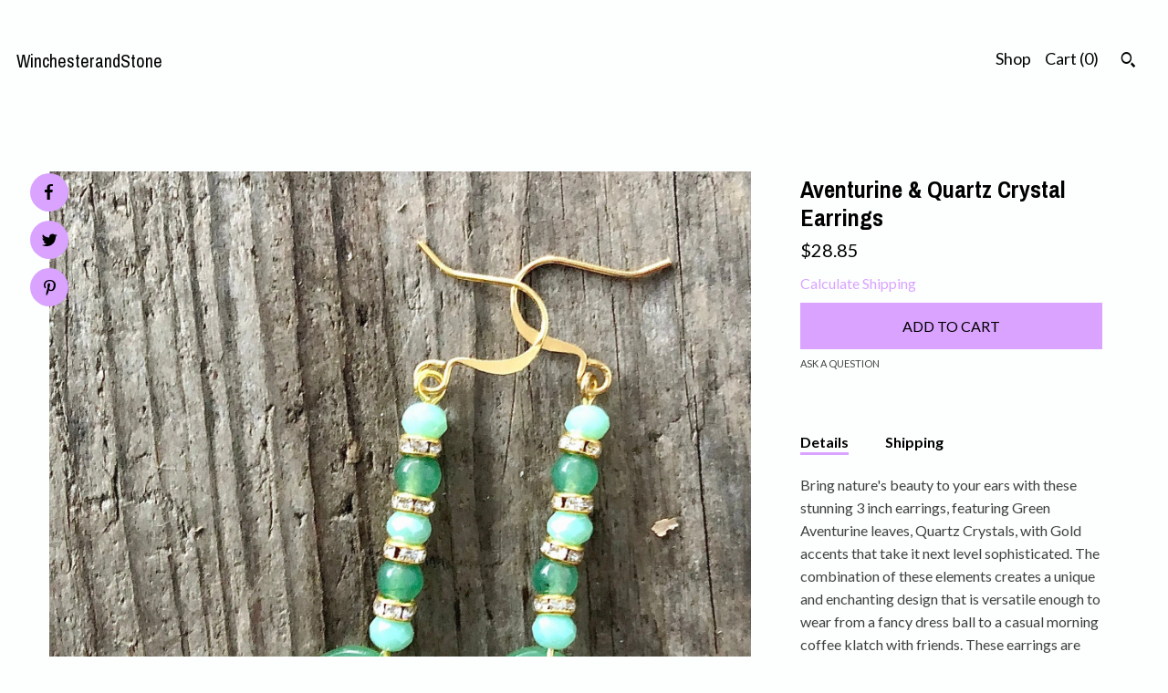

--- FILE ---
content_type: text/plain
request_url: https://www.google-analytics.com/j/collect?v=1&_v=j102&a=1808331915&t=pageview&_s=1&dl=https%3A%2F%2Fwww.winchesterandstone.com%2Flisting%2F1338596024%2Faventurine-quartz-crystal-earrings-boho&ul=en-us%40posix&dt=Aventurine%20%26%20Quartz%20Crystal%20Earrings&sr=1280x720&vp=1280x720&_u=YEBAAAABAAAAACAAo~&jid=523591568&gjid=301698250&cid=457756792.1763906103&tid=UA-170018424-1&_gid=916286651.1763906103&_r=1&_slc=1&gtm=45He5bi1n71TG543Pv71538743za200zd71538743&gcd=13l3l3l3l1l1&dma=0&tag_exp=103116026~103200004~104527906~104528500~104684208~104684211~115583767~115616986~115938465~115938468~116184927~116184929~116217636~116217638~116474636&z=1001904148
body_size: -452
content:
2,cG-3YD6LTJCSB